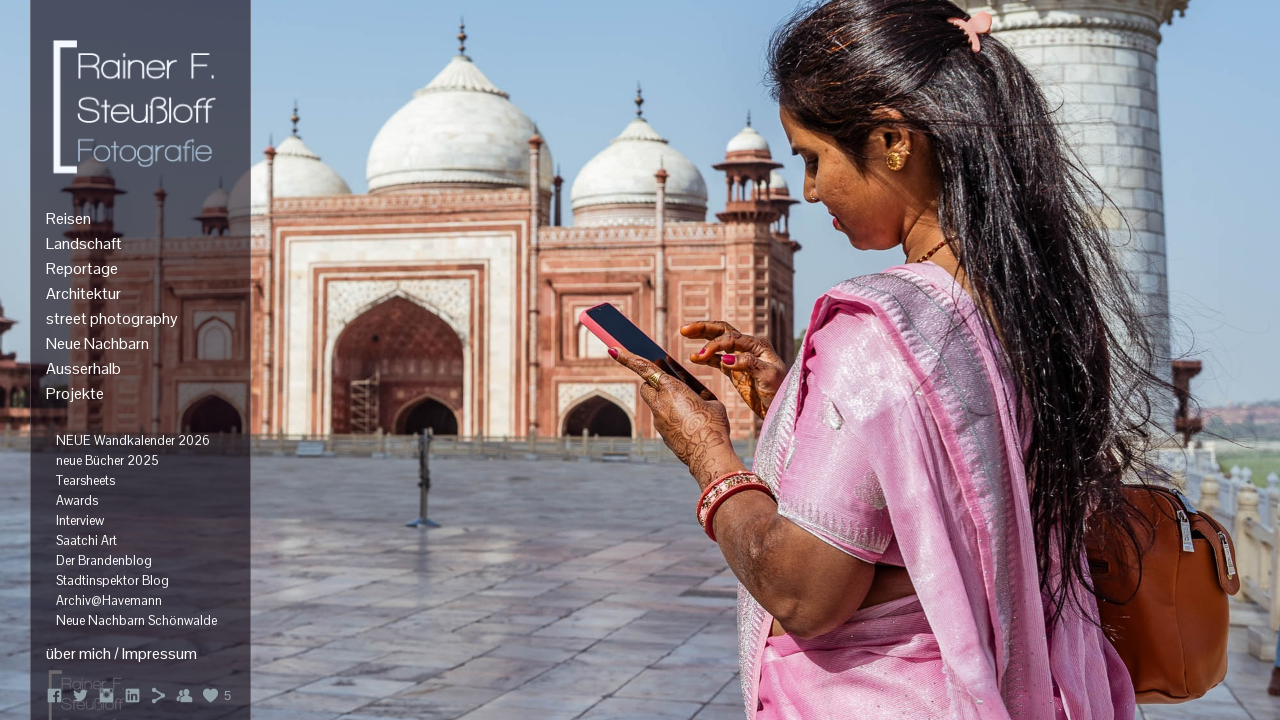

--- FILE ---
content_type: text/html; charset=UTF-8
request_url: https://www.rainer-steussloff-fotografie.de/alhambraspain/
body_size: 18348
content:
<!doctype html>
<html lang="de" site-body ng-controller="baseController" prefix="og: http://ogp.me/ns#">
<head>
    <meta name="msvalidate.01" content="17604B8973F28186C32D0E81778AC49F"/>
    <title>Alhambra / Spain</title>
    <base href="/">
    <meta charset="UTF-8">
    <meta http-equiv="X-UA-Compatible" content="IE=edge,chrome=1">
    <meta name="viewport" content="width=device-width, initial-scale=1">

    <link rel="manifest" href="/manifest.webmanifest">

	
    <meta name="keywords" content="rainer-steussloff-fotografie.de, Alhambra / Spain, Fotografie, Fotograf, Berlin, Reise, Architektur, Panorama, Photography, Photographer, Berlin, Travel, Architecture, Panoramic">
    <meta name="generator" content="rainer-steussloff-fotografie.de">
    <meta name="author" content="rainer-steussloff-fotografie.de">

    <meta itemprop="name" content="Alhambra / Spain">
    <meta itemprop="url" content="https://www.rainer-steussloff-fotografie.de/alhambraspain/">

    <link rel="alternate" type="application/rss+xml" title="RSS Alhambra / Spain" href="/extra/rss" />
    <!-- Open Graph data -->
    <meta property="og:title" name="title" content="Alhambra / Spain">

	
    <meta property="og:site_name" content="Rainer Steussloff - Fotografie - Berlin">
    <meta property="og:url" content="https://www.rainer-steussloff-fotografie.de/alhambraspain/">
    <meta property="og:type" content="website">

            <!--    This part will not change dynamically: except for Gallery image-->

    <meta property="og:image" content="https://dvqlxo2m2q99q.cloudfront.net/000_clients/177345/page/1773459Vsv7aSS.jpg">
    <meta property="og:image:height" content="798">
    <meta property="og:image:width" content="1200">

    
    <meta property="fb:app_id" content="291101395346738">

    <!-- Twitter Card data -->
    <meta name="twitter:url" content="https://www.rainer-steussloff-fotografie.de/alhambraspain/">
    <meta name="twitter:title" content="Alhambra / Spain">

	
	<meta name="twitter:site" content="Rainer Steussloff - Fotografie - Berlin">
    <meta name="twitter:creator" content="rainer-steussloff-fotografie.de">

    <link rel="dns-prefetch" href="https://cdn.portfolioboxdns.com">

    	
    <link rel="icon" href="https://dvqlxo2m2q99q.cloudfront.net/000_clients/177345/file/177345bQVQ3bdI.jpg" type="image/jpeg" />
    <link rel="shortcut icon" href="https://dvqlxo2m2q99q.cloudfront.net/000_clients/177345/file/177345bQVQ3bdI.jpg" type="image/jpeg" />

	<!-- sourcecss -->
<link rel="stylesheet" href="https://cdn.portfolioboxdns.com/pb3/application/_output/pb.out.front.ver.1764936980995.css" />
<!-- /sourcecss -->

    
            <script>
                var _gaq = _gaq || [];
                _gaq.push(['_setAccount', 'UA-2152818-5']);

                (function() {
                    var ga = document.createElement('script'); ga.type = 'text/javascript'; ga.async = true;
                    ga.src = ('https:' == document.location.protocol ? 'https://ssl' : 'http://www') + '.google-analytics.com/ga.js';
                    var s = document.getElementsByTagName('script')[0]; s.parentNode.insertBefore(ga, s);
                })();
            </script>
            

</head>
<body id="pb3-body" pb-style="siteBody.getStyles()" style="visibility: hidden;" ng-cloak class="{{siteBody.getClasses()}}" data-rightclick="{{site.EnableRightClick}}" data-imgshadow="{{site.ThumbDecorationHasShadow}}" data-imgradius="{{site.ThumbDecorationBorderRadius}}"  data-imgborder="{{site.ThumbDecorationBorderWidth}}">

<img ng-if="site.LogoDoUseFile == 1" ng-src="{{site.LogoFilePath}}" alt="" style="display:none;">

<pb-scrol-to-top></pb-scrol-to-top>

<div class="containerNgView" ng-view autoscroll="true" page-font-helper></div>

<div class="base" ng-cloak>
    <div ng-if="base.popup.show" class="popup">
        <div class="bg" ng-click="base.popup.close()"></div>
        <div class="content basePopup">
            <div ng-include="base.popup.view"></div>
        </div>
    </div>
</div>

<logout-front></logout-front>

<script src="https://cdn.portfolioboxdns.com/pb3/application/_output/3rd.out.front.ver.js"></script>

<!-- sourcejs -->
<script src="https://cdn.portfolioboxdns.com/pb3/application/_output/pb.out.front.ver.1764936980995.js"></script>
<!-- /sourcejs -->

    <script>
        $(function(){
            $(document).on("contextmenu",function(e){
                return false;
            });
            $("body").on('mousedown',"img",function(){
                return false;
            });
            document.body.style.webkitTouchCallout='none';

	        $(document).on("dragstart", function() {
		        return false;
	        });
        });
    </script>
	<style>
		img {
			user-drag: none;
			user-select: none;
			-moz-user-select: none;
			-webkit-user-drag: none;
			-webkit-user-select: none;
			-ms-user-select: none;
		}
		[data-role="mobile-body"] .type-galleries main .gallery img{
			pointer-events: none;
		}
	</style>

<script>
    var isLoadedFromServer = true;
    var seeLiveMobApp = "";

    if(seeLiveMobApp == true || seeLiveMobApp == 1){
        if(pb.utils.isMobile() == true){
            pbAng.isMobileFront = seeLiveMobApp;
        }
    }
    var serverData = {
        siteJson : {"Guid":"1628uYdTwYZx9fj","Id":177345,"Url":"rainer-steussloff-fotografie.de","IsUnpublished":0,"SecondaryUrl":"rainer-steussloff-fotografie.portfoliobox.net","AccountType":1,"LanguageId":3,"IsSiteLocked":0,"MetaValidationTag":"<meta name=\"msvalidate.01\" content=\"17604B8973F28186C32D0E81778AC49F\"\/>","CustomCss":"","CustomHeaderBottom":null,"CustomBodyBottom":"","MobileLogoText":"Rainer Steussloff - Fotografie","MobileMenuBoxColor":"#0f060f","MobileLogoDoUseFile":0,"MobileLogoFileName":null,"MobileLogoFileHeight":null,"MobileLogoFileWidth":null,"MobileLogoFileNameS3Id":0,"MobileLogoFilePath":null,"MobileLogoFontFamily":"'Quicksand', sans-serif","MobileLogoFontSize":"15px","MobileLogoFontVariant":"regular","MobileLogoFontColor":"#000000","MobileMenuFontFamily":"'Pontano Sans', sans-serif","MobileMenuFontSize":"8px","MobileMenuFontVariant":"regular","MobileMenuFontColor":"#ffffff","MobileMenuIconColor":"#ffffff","SiteTitle":"Rainer Steussloff - Fotografie - Berlin","SeoKeywords":"Fotografie, Fotograf, Berlin, Reise, Architektur, Panorama, Photography, Photographer, Berlin, Travel, Architecture, Panoramic","SeoDescription":"Portfolio des Fotografen Rainer F. Steussloff aus Berlin - Portfolio of the photographer Rainer F. Steussloff based in Berlin","ShowSocialMediaLinks":1,"SocialButtonStyle":1,"SocialButtonColor":"#91a1a6","SocialShowShareButtons":1,"SocialFacebookShareUrl":"https:\/\/www.facebook.com\/RainerSteussloffFotografie","SocialFacebookUrl":"https:\/\/www.facebook.com\/RainerSteussloffFotografie","SocialTwitterUrl":"https:\/\/twitter.com\/introfoto","SocialFlickrUrl":null,"SocialLinkedInUrl":"https:\/\/www.linkedin.com\/in\/rainersteussloff","SocialGooglePlusUrl":null,"SocialPinterestUrl":null,"SocialInstagramUrl":"https:\/\/www.instagram.com\/stadtinspektor\/","SocialBlogUrl":null,"SocialFollowButton":1,"SocialFacebookPicFileName":"","SocialHideLikeButton":null,"SocialFacebookPicFileNameS3Id":null,"SocialFacebookPicFilePath":null,"BgImagePosition":1,"BgUseImage":0,"BgColor":"#d1cad1","BgFileName":null,"BgFileWidth":null,"BgFileHeight":null,"BgFileNameS3Id":0,"BgFilePath":null,"BgBoxColor":"#cfc7cf","LogoDoUseFile":1,"LogoText":"Rainer Steussloff - Fotografie","LogoFileName":"177345fFRzrjrG.png","LogoFileHeight":692,"LogoFileWidth":759,"LogoFileNameS3Id":0,"LogoFilePath":"https:\/\/dvqlxo2m2q99q.cloudfront.net\/000_clients\/177345\/file\/177345fFRzrjrG.png","LogoDisplayHeight":"168px","LogoFontFamily":"'Quicksand', sans-serif","LogoFontVariant":"regular","LogoFontSize":"22px","LogoFontColor":"#000000","LogoFontSpacing":null,"LogoFontUpperCase":null,"ActiveMenuFontIsUnderline":0,"ActiveMenuFontIsItalic":0,"ActiveMenuFontIsBold":0,"ActiveMenuFontColor":"#000000","HoverMenuFontIsUnderline":0,"HoverMenuFontIsItalic":0,"HoverMenuFontIsBold":0,"HoverMenuBackgroundColor":null,"ActiveMenuBackgroundColor":null,"MenuFontFamily":"'Pontano Sans', sans-serif","MenuFontVariant":"regular","MenuFontSize":"16px","MenuFontColor":"#ffffff","MenuFontColorHover":"#000000","MenuBoxColor":"#0f060f","MenuBoxBorder":1,"MenuFontSpacing":"0px","MenuFontUpperCase":null,"H1FontFamily":"'Ubuntu', sans-serif","H1FontVariant":"regular","H1FontColor":"#3d3d3d","H1FontSize":"16px","H1Spacing":null,"H1UpperCase":null,"H2FontFamily":"'Ubuntu', sans-serif","H2FontVariant":"regular","H2FontColor":"#3d3d3d","H2FontSize":"14px","H2Spacing":null,"H2UpperCase":null,"H3FontFamily":"'Ubuntu', sans-serif","H3FontVariant":"regular","H3FontColor":"#3d3d3d","H3FontSize":"14px","H3Spacing":null,"H3UpperCase":null,"PFontFamily":"'Ubuntu', sans-serif","PFontVariant":"regular","PFontColor":"#4f4f4f","PFontSize":"16px","PLineHeight":"18px","PLinkColor":"#0da9d9","PLinkColorHover":"#09a2b0","PSpacing":null,"PUpperCase":null,"ListFontFamily":"'Ubuntu', sans-serif","ListFontVariant":"regular","ListFontColor":"#4f4f4f","ListFontSize":"13px","ListSpacing":null,"ListUpperCase":null,"ButtonColor":"#4f4f4f","ButtonHoverColor":"#778b91","ButtonTextColor":"#ffffff","SiteWidth":2,"ImageQuality":null,"DznLayoutGuid":15,"DsnLayoutViewFile":"left04","DsnLayoutTitle":"left04","DsnLayoutType":"left","DsnMobileLayoutGuid":12,"DsnMobileLayoutViewFile":"mobilemenu12","DsnMobileLayoutTitle":"mobilemenu12","FaviconFileNameS3Id":0,"FaviconFileName":"177345bQVQ3bdI.jpg","FaviconFilePath":"https:\/\/dvqlxo2m2q99q.cloudfront.net\/000_clients\/177345\/file\/177345bQVQ3bdI.jpg","ThumbDecorationBorderRadius":null,"ThumbDecorationBorderWidth":null,"ThumbDecorationBorderColor":"#000000","ThumbDecorationHasShadow":0,"MobileLogoDisplayHeight":"13px","IsFooterActive":1,"FooterContent":"","MenuIsInfoBoxActive":0,"MenuInfoBoxText":"Rainer F. Steussloff - Fotografie","MenuImageFileName":null,"MenuImageFileNameS3Id":null,"MenuImageFilePath":null,"FontCss":"<link id='sitefonts' href='https:\/\/fonts.googleapis.com\/css?subset=latin,latin-ext,greek,cyrillic&family=Pontano+Sans:regular|Quicksand:regular|Ubuntu:regular' rel='stylesheet' type='text\/css'>","ShopSettings":{"Guid":"177345MyPaxUjh","SiteId":177345,"ShopName":"Rainer F. Steussloff","Email":"mail@rainer-steussloff.de","ResponseSubject":"Vielen Dank f\u00fcr Ihre Bestellung - Many thanks for your order","ResponseEmail":"Ihre Bestellung wird verschickt, sobald der Rechnungsbetrag eingegangen ist.  \nYour order will be shipped as soon as the invoice amount has been received.","ReceiptNote":"Ihre Bestellung wird verschickt, sobald der Rechnungsbetrag eingegangen ist. - Your order will be shipped as soon as the invoice amount has been received.","PaymentMethod":"paypal","InvoiceDueDays":30,"HasStripeUserData":null,"Address":"Goerschstr. 18","Zip":13187,"City":"Berlin","CountryCode":"DE","OrgNr":"DE207895445","PayPalEmail":"mail@rainer-steussloff.de","Currency":"EUR","ShippingInfo":"Ihr Paket wird mit DHL verschickt - Your package will be sent by DHL worldwide","ReturnPolicy":"GENERAL TERMS AND CONDITIONS \n\n\u00a7 Section 1 Scope of application\nFor the business relationship between Rainer Steu\u00dfloff, Berlin, and the customer, the following General Terms and Conditions of Business shall apply exclusively in the version valid at the time of the order. We do not recognize any deviating conditions of the customer unless we have expressly agreed to their validity in writing.\n\n\u00a7 2 Conclusion of contract\nYour order represents an offer to us to conclude a sales contract. When you place an order with Rainer Steu\u00dfloff, we will send you an e-mail confirming receipt of your order and listing its details (order confirmation). This order confirmation does not represent an acceptance of your offer, but is only intended to inform you that we have received your order. A sales contract is only concluded when we send the ordered product to you. No sales contract is concluded for products from one and the same order that are not listed in the shipping documents.\n\n\u00a7 3 Revocation, returns\nYou can revoke your online contract declaration within 2 weeks without giving reasons in writing (e.g. letter, fax, e-mail) or by returning the goods. The timely dispatch of the revocation or the goods is sufficient to comply with the revocation period. This right is limited to 2 works of art per customer per calendar quarter. The revocation is to be addressed to Rainer Steu\u00dfloff, Berlin. Photographs with a framing deviating from the colour proposal are, however, custom-made products for which there is no right of revocation. Unframed and non-laminated photographs (only prints) are not suitable for return due to their nature and are therefore excluded from the right of revocation. In the event of an effective revocation, the services received by both parties are to be returned. If you are unable to return the received goods in whole or in part or only in a deteriorated condition, you may be required to pay compensation for the value. This does not apply to the surrender of goods if the deterioration of the goods is exclusively due to their inspection - as would have been possible in a retail shop. In addition, you can avoid the obligation to pay compensation by not using the goods as if you owned them and by refraining from doing anything that could impair their value. These are with laminations and frames in particular scratches, stains and breaks, which all amount to a total loss. Goods are to be returned for protection only in the original special packaging of the outward journey, using all protective materials. If you are a private person in Germany, this is done at our risk, otherwise at your risk. Please call us beforehand and fill in the return slip enclosed with the shipment in full. In case of wrong delivery and orders from private persons from Germany with a value of \u20ac 40 or more, the costs of the return shipment will be borne by us, otherwise by you.\n\n\u00a7 4 Delivery\nUnless otherwise agreed, delivery is made ex warehouse to the address of the purchaser or to the delivery address provided by the purchaser. Information about the delivery period is non-binding, unless the delivery date has been promised bindingly in exceptional cases.\n\n\u00a7 5 Signature sticker\nFor organisational reasons, we can send the sticker with edition details and the artist's signature separately to the customer - even with a time delay - without affecting the cancellation period. Should the customer make use of his right of revocation, he will also return the unused sticker immediately. No refund of the purchase price will be made without receipt of the signature sticker. The right of revocation expires when the signature sticker is used on the artwork, frame, lamination or elsewhere.\n\n\u00a7 6 Prices, due date and payment, default\nThe prices listed on the Internet (on the www.brot-lose-kunst-online.de website) at the time of the order shall apply. All prices include the\nin each case statutory value added tax. The purchaser shall pay the purchase price before delivery (cash in advance). Purchase against invoice can be granted for business customers in individual cases after examination by us. In the event that the customer's account then does not have sufficient funds or the customer unjustifiably objects to direct debit, we can demand a processing fee of \u20ac 9.00 from the customer. If the customer is in default of payment, we are entitled to charge interest on arrears at a rate of 6% above the rate announced by the European Central Bank.\nbase interest rate p.a. and a flat rate of \u20ac 7.50 per reminder with the exception of the first reminder. If we can prove that we have incurred higher damages due to the delay, we shall be entitled to claim these. The","TermsConditions":"ALLGEMEINE GESCH\u00c4FTSBEDINGUNGEN \n\n\u00a7 1 Geltungsbereich\nF\u00fcr die Gesch\u00e4ftsbeziehung zwischen Rainer Steu\u00dfloff, Berlin, und dem Besteller gelten ausschlie\u00dflich die nachfolgenden Allgemeinen Gesch\u00e4ftsbedingungen in ihrer zum Zeitpunkt der Bestellung g\u00fcltigen Fassung. Abweichende Bedingungen des Bestellers erkennten wir nicht an, es sei denn, wir h\u00e4tten ausdr\u00fccklich schriftlich ihrer Geltung zugestimmt.\n\n\u00a7 2 Vertragsschluss\nIhre Bestellung stellt ein Angebot an uns zum Abschluss eines Kaufvertrages dar. Wenn Sie eine Bestellung bei Rainer Steu\u00dfloff aufgeben, schicken wir Ihnen eine E-Mail, die den Eingang Ihrer Bestellung bei uns best\u00e4tigt und deren Einzelheiten auff\u00fchrt (Bestellbest\u00e4tigung). Diese Bestellbest\u00e4tigung stellt keine Annahme Ihres Angebotes dar, sondern soll Sie nur dar\u00fcber informieren, dass Ihre Bestellung bei uns eingegangen ist. Ein Kaufvertrag kommt erst dann zu Stande, wenn wir das bestellte Produkt an Sie versenden. \u00dcber Produkte aus ein und derselben Bestellung, die nicht in den Versandpapieren aufgef\u00fchrt sind, kommt kein Kaufvertrag zu Stande.\n\n\u00a7 3 Widerruf, R\u00fccksendungen\nSie k\u00f6nnen Ihre online abgegebene Vertragserkl\u00e4rung innerhalb von 2 Wochen ohne Angabe von Gr\u00fcnden in Textform (z.B. Brief, Fax, e-mail) oder durch R\u00fccksendung der Ware widerrufen. Zur Wahrung der Widerrufsfrist gen\u00fcgt die rechtzeitige Absendung des Widerrufs oder der Ware. Dieses Recht ist beschr\u00e4nkt auf 2 Kunstwerke pro Besteller je Kalenderquartal. Der Widerruf ist zu richten an Rainer Steu\u00dfloff, Berlin. Fotografien mit einer vom Farbvorschlag abweichenden Rahmung sind jedoch Sonderanfertigungen, f\u00fcr die kein Widerrufsrecht besteht. Ungerahmte und nicht kaschierte Fotografien (nur Prints) sind auf Grund ihrer Beschaffenheit nicht f\u00fcr eine R\u00fccksendung geeignet und daher vom Widerrufsrecht ausgeschlossen. Im Falle eines wirksamen Widerrufs sind die beiderseits empfangenen Leistungen zur\u00fcck zu gew\u00e4hren. K\u00f6nnen Sie uns die empfangene Ware ganz oder teilweise nicht oder nur in verschlechtertem Zustand zur\u00fcckgew\u00e4hren, m\u00fcssen Sie uns insoweit ggf. Wertersatz leisten. Bei der \u00dcberlassung von Waren gilt dies nicht, wenn die Verschlechterung der Ware ausschlie\u00dflich auf deren Pr\u00fcfung - wie Sie Ihnen etwa im Ladengesch\u00e4ft m\u00f6glich gewesen w\u00e4re - zur\u00fcckzuf\u00fchren ist. Im \u00fcbrigen k\u00f6nnen Sie die Wertersatzpflicht vermeiden, indem Sie die Sache nicht wie ein Eigent\u00fcmer in Gebrauch nehmen und alles unterlassen, was deren Wert beeintr\u00e4chtigt. Dies sind bei Kaschierungen und Rahmen insbesondere Kratzer, Flecken und Br\u00fcche, die s\u00e4mtlich einem Totalverlust gleichkommen. Waren sind zum Schutz nur in der originalen Spezialverpackung des Hinweges unter Verwendung aller Schutzmaterialien zur\u00fcck zu senden. Wenn Sie Privatperson in Deutschland sind, geschieht dies auf unsere Gefahr hin, anderenfalls auf Ihre Gefahr. Bitte rufen Sie uns bitte vorher an und f\u00fcllen Sie den der Sendung beiliegenden Retourenschein vollst\u00e4ndig aus. Bei falscher Lieferung und bei Bestellungen von Privatpersonen aus Deutschland ab einem Wert von \u20ac 40 werden die Kosten der R\u00fccksendung durch uns, andernfalls durch Sie getragen.\n\n\u00a7 4 Lieferung\nSofern nicht anders vereinbart, erfolgt die Lieferung ab Lager an die Adresse des Bestellers bzw. an die vom Besteller angegebene Lieferadresse. Angaben \u00fcber die Lieferfrist sind unverbindlich, soweit nicht ausnahmsweise der Liefertermin verbindlich zugesagt wurde.\n\n\u00a7 5 Signaturaufkleber\nAus organisatorischen Gr\u00fcnden k\u00f6nnen wir den Aufkleber mit Editionsdetails und der Signatur des K\u00fcnstlers getrennt an den Besteller \u2013 auch zeitversetzt \u2013 versenden, ohne dass hiervon die Widerrufsfrist ber\u00fchrt w\u00e4re. Sollte der Kunde von seinem Widerrufsrecht Gebrauch machen, wird er den unbenutzten Aufkleber unverz\u00fcglich ebenfalls zur\u00fccksenden. Ohne den Eingang des Signaturaufklebers erfolgt keine R\u00fcckerstattung des Kaufpreises. Mit Verwendung des Signaturaufklebers auf dem Kunstwerk, dem Rahmen, der Kaschierung oder an anderer Stelle erlischt das Widerrufsrecht.\n\n\u00a7 6 Preise, F\u00e4lligkeit und Zahlung, Verzug\nEs gelten die zum Zeitpunkt der Bestellung im Internet (auf der www.brot-lose-kunst-online.de - Website) aufgef\u00fchrten Preise. S\u00e4mtliche Preisangaben enthalten die\njeweils gesetzliche Umsatzsteuer. Der Besteller zahlt den Kaufpreis vor der Lieferung (Vorauskasse). Kauf gegen Rechnung kann f\u00fcr Gesch\u00e4ftskunden im Einzelfall nach Pr\u00fcfung durch uns einger\u00e4umt werden. F\u00fcr den Fall, dass das Konto des Bestellers dann keine ausreichende Deckung aufweist oder der Besteller unberechtigt Widerspruch gegen den Bankeinzug einlegt, k\u00f6nnen wir eine Bearbeitungsgeb\u00fchr in H\u00f6he von \u20ac 9,00 vomBesteller verlangen. Kommt der Besteller in Zahlungsverzug, so sind wir berechtigt, Verzugszinsen in H\u00f6he von 6% \u00fcber dem von der Europ\u00e4ischen Zentralbank jeweils bekannt gegebenen\nBasiszinssatz p.a. und pauschal \u20ac 7,50 je Mahnung mit Au nahme der Erstmahnung zu fordern. Falls uns ein h\u00f6herer Verzugsschaden nachweisbar entstanden ist, sind wir berechtigt, diesen geltend zu machen. Der Besteller kann in den o.g. F\u00e4llen nachweisen, dass uns ein Schaden \u00fcberhaupt nicht entstanden ist oder aber dass dieser niedriger als die o.g. Pauschalen ist.\n\n\u00a7 7 Versandkosten\nDie aktuellen Versandkosten entnehmen Sie bitte der Liste unter www.brot-lose-kunst-online.de. Bei gemischten Bestellungen wird einmal die h\u00f6chste anwendbare Pauschale abgerechnet. Sollten wir aus logistischen Gr\u00fcnden die Bestellung auf mehrere Sendungen verteilen, entstehen dem Besteller hieraus keine Mehrkosten.\n\n\u00a7 8 Aufrechnung, Zur\u00fcckbehaltung\nEin Recht zur Aufrechnung steht dem Besteller nur zu wenn seine Gegenanspr\u00fcche rechtskr\u00e4ftig festgestellt oder von uns anerkannt sind. Au\u00dferdem ist er zur Aus\u00fcbung eines Zur\u00fcckbehaltungsrechts nur insoweit befugt als sein Gegenanspruch auf dem gleichen Vertragsverh\u00e4ltnis beruht.\n\n\u00a7 9 Eigentumsvorbehalt\nDie gelieferte Ware bleibt bis zur vollst\u00e4ndigen und endg\u00fcltigen Bezahlung im Eigentum von Rainer Steu\u00dfloff, Berlin.\n\n\u00a7 10 Haftung\nRainer Steu\u00dfloff. haftet nur, wenn wir oder einer unserer Erf\u00fcllungsgehilfen eine wesentliche Vertragspflicht (Kardinalpflicht) in einer den Vertragszweck gef\u00e4hrdenden Weise verletzt hat oder der Schaden auf grober Fahrl\u00e4ssigkeit oder Vorsatz von uns oder einer seiner Erf\u00fcllungsgehilfen zur\u00fcckzuf\u00fchren ist. Sofern dies nicht grob fahrl\u00e4ssig oder vors\u00e4tzlich erfolgt, ist die Haftung von uns auf den Schaden beschr\u00e4nkt, der bei Vertragsschluss vern\u00fcnftigerweise voraussehbar war. Die Haftung wegen zugesicherter Beschaffenheiten, bei Personensch\u00e4den sowie aufgrund zwingender gesetzlicher Vorschriften, insbesondere dem Produkthaftungsgesetz, bleibt unber\u00fchrt.\n\n\u00a7 11 Gew\u00e4hrleistung, sachgem\u00e4\u00dfe Behandlung\nEs wird als bekannt vorausgesetzt, das alle Fotografien von Umwelteinfl\u00fcssen abh\u00e4ngig, ihre Anmutung und Farbigkeit ver\u00e4ndern und ausbleichen k\u00f6nnen. F\u00fcr diesen unab\u00e4nderlichen Ver\u00e4nderungsprozess \u00fcbernehmen wir keine Gew\u00e4hrleistung. Ansonsten betr\u00e4gt die gesetzliche Gew\u00e4hrleistungsfrist 2 Jahre und beginnt mit \u00dcbergabe der Ware. In dieser Zeit werden alle M\u00e4ngel, die der gesetzlichen Gew\u00e4hrleistungspflicht unterliegen, kostenlos behoben. Ausgenommen von der Gew\u00e4hrleistung sind Sch\u00e4den, die auf nat\u00fcrlichen Verschlei\u00df, auf unsachgem\u00e4\u00dfen Gebrauch und auf mangelnde oder falsche Pflege oder Lagerung zur\u00fcckzuf\u00fchren sind. Fotografien, Kaschierungen und Rahmen d\u00fcrfen weder ganz noch in Teilen direkter Sonneneinstrahlung ausgesetzt werden, nicht unmittelbar \u00fcber Heizungen geh\u00e4ngt werden und nicht einer das Niveau normaler Wohnr\u00e4ume \u00fcbersteigenden Luftfeuchtigkeit ausgesetzt werden. Fotografien, Kaschierungen und Rahmen sind demnach f\u00fcr den Au\u00dfenraum, Keller\u00e4ume, Saunabereiche, B\u00e4der und K\u00fcchen nicht geeignet. Kaschierungen mit UV-Schutzfolie oder Acrylglas und Holzrahmen sind sehr kratz- und fleckempfindlich und d\u00fcrfen daher nur mit Handschuhen oder einem vergleichbaren Schutz angefasst werden.\n\n\u00a7 12 Keine Einr\u00e4umung von Rechten, Ausstellungen\nMit dem Kauf eines fotografischen Abzugs erwerben Sie nur das dingliche Eigentum an dem Abzug. Es werden keinerlei sonstige Nutzungsrechte einger\u00e4umt. Jegliche Reproduktion (Vervielf\u00e4ltigung), Verbreitung, Vermietung, \u00f6ffentliche Zug\u00e4nglichmachung oder sonstige analoge oder digitale Verwertung sind nicht\ngestattet. Sie k\u00f6nnen den Abzug jedoch weiterverkaufen. Die \u00f6ffentliche Ausstellung von erworbenen Kunstwerken bedarf im Einzelfall der Zustimmung des betroffenen K\u00fcnstlers.\n\n\u00a7 13 Erhebung, Verarbeitung und Nutzung von pers\u00f6nlichen Daten\nWir nutzen diese Informationen f\u00fcr die Abwicklung von Bestellungen, die Lieferung von Waren und das Erbringen von Dienstleistungen sowie die Abwicklung der Zahlung (bei Rechnungskauf auch f\u00fcr erforderliche Pr\u00fcfungen). Wir verwenden\nIhre Informationen auch, um mit Ihnen \u00fcber Bestellungen, Produkte zu kommunizieren sowie dazu, unsere Datens\u00e4tze zu aktualisieren und Ihre Kundenkonten bei uns zu unterhalten und zu pflegen sowie dazu, Inhalte wie z. B. Merkzettel oder Warenkorbinhalte abzubilden. und Ihnen - bei Einwilligung hierzu - Produkte oder Dienstleistungen zu empfehlen, die Sie interessieren k\u00f6nnten. Wir nutzen Ihre Informationen auch dazu, unser Angebot zu verbessern, einem Missbrauch unserer Website vorzubeugen oder einen zu entdecken oder Dritten die Durchf\u00fchrung technischer, logistischer oder anderer Dienste tungen in unserem Auftrag zu erm\u00f6glichen.\n\n\u00a7 14 Anwendbares Recht, Gerichtsstand\nEs gilt deutsches Recht unter Ausschluss des UN-Kaufrechts.\nGerichsstand ist Berlin.\n\nRainer F. Steu\u00dfloff, 13187 Berlin, Stand 11\/2015","ShippingRegions":[{"Guid":"177345EnkwSelD","SiteId":177345,"CountryCode":"DE","ShippingCost":15,"created_at":"2020-03-18 11:40:43","updated_at":"2020-03-18 11:40:43"},{"Guid":"177345KwVNr3Lp","SiteId":177345,"CountryCode":"EU","ShippingCost":25,"created_at":"2020-03-18 11:40:43","updated_at":"2020-03-18 11:40:43"},{"Guid":"177345V4RvwPGc","SiteId":177345,"CountryCode":"WORLD","ShippingCost":45,"created_at":"2020-03-18 11:42:56","updated_at":"2020-03-18 11:42:56"}],"TaxRegions":[{"Guid":"1773457jZSmeJZ","CountryCode":"DE","TaxPercent":19,"SiteId":177345,"created_at":"2018-05-05 11:33:00","updated_at":"2018-05-05 11:33:00"},{"Guid":"177345caMtye48","CountryCode":"WORLD","TaxPercent":0,"SiteId":177345,"created_at":"2020-03-18 11:43:26","updated_at":"2020-03-18 11:43:26"}]},"UserTranslatedText":{"Guid":"1773454WBFgqJZ","SiteId":177345,"Message":"Message","YourName":"Your name","EnterTheLetters":"Buchstaben eingeben","Send":"Senden","ThankYou":"Vielen Dank","Refresh":"Aktualisieren","Follow":"Folgen","Comment":"Kommentar","Share":"Teilen","CommentOnPage":"Kommentar zur Seite","ShareTheSite":"Seite teilen","ShareThePage":"Seite teilen","AddToCart":"Add to cart","ItemWasAddedToTheCart":"The item was added to the cart","Item":"Item","YourCart":"Your cart","YourInfo":"Your info","Quantity":"Quantity","Product":"Product","ItemInCart":"Produkt im Warenkorb","BillingAddress":"Rechnungsadresse","ShippingAddress":"Lieferadresse","OrderSummary":"Bestell\u00fcbersicht","ProceedToPay":"Weiter zur Zahlung","Payment":"Zahlung","CardPayTitle":"Kreditkarteninformation","PaypalPayTitle":"Dieser Shop verwendet PayPal, um Ihre Zahlung zu verarbeiten","InvoicePayTitle":"Dieser Shop verwendet eine Rechnung, um Ihre Zahlung einzuholen.","ProceedToPaypal":"Weiter zu Paypal um zu zahlen","ConfirmInvoice":"Best\u00e4tigen und Rechnung erhalten","NameOnCard":"Karteninhaber","APrice":"A Price","Options":"Options","SelectYourCountry":"Select your country","Remove":"Remove","NetPrice":"Net price","Vat":"Vat","ShippingCost":"Shipping cost","TotalPrice":"Total price","Name":"Name","Address":"Address","Zip":"Zip","City":"City","State":"Staat\/Provinz","Country":"Country","Email":"Email","Phone":"Phone","ShippingInfo":"Shipping info","Checkout":"Checkout","Organization":"Organisation","DescriptionOrder":"Beschreibung","InvoiceDate":"Rechnungsdatum","ReceiptDate":"Eingangsdatum","AmountDue":"Offener Betrag","AmountPaid":"Bezahlter Betrag","ConfirmAndCheckout":"Confirm and checkout","Back":"Back","Pay":"Pay","ClickToPay":"Click to pay","AnErrorHasOccurred":"An error has occurred","PleaseContactUs":"Please contact us","Receipt":"Receipt","Print":"Print","Date":"Date","OrderNr":"Order nr","PayedWith":"Payed with","Seller":"Seller","HereIsYourReceipt":"Here is your receipt","AcceptTheTerms":"I accept the terms & refund policy","Unsubscribe":"Abmelden","ViewThisOnline":"Online anschauen","Price":"Preis","SubTotal":"Zwischensumme","Tax":"Steuer","OrderCompleteMessage":"Bitte laden Sie Ihre Quittung herunter.","DownloadReceipt":"Quittung herunterladen","ReturnTo":"zur\u00fcck zur Seite","ItemPurchasedFrom":"Artikel wurde gekauft von","SameAs":"Gleich wie","SoldOut":"AUSVERKAUFT","ThisPageIsLocked":"Diese Seite ist gesperrt","Invoice":"Rechnung","BillTo":"Rechnung an:","Ref":"Referenz Nr.","DueDate":"F\u00e4lligkeitsdatum","Notes":"Hinweise:","CookieMessage":"Wir verwenden Cookies und \u00e4hnliche Technologien auf unserer Webseite, um unseren Service zu betreiben. Wir verwenden auch Google Analytics um Nutzerstatistiken zu erheben. Datenschutzhinweise\u00a0auf https:\/\/www.rainer-steussloff-fotografie.de\/datenschutz","CompleteOrder":"Komplette Bestellung","Prev":"Vorherige","Next":"N\u00e4chste","Tags":"Tags","Description":"Beschreibung","Educations":"Bildung","Experiences":"Erfahrung","Awards":"Auszeichnungen","Exhibitions":"Ausstellungen","Skills":"F\u00e4higkeiten","Interests":"Interessen","Languages":"Sprachen","Contacts":"Kontakte","Present":"Gegenw\u00e4rtig","created_at":"2014-05-14 18:21:06","updated_at":"2020-01-15 15:52:59"},"GoogleAnalyticsSnippet":"\n        <script type='text\/javascript''>\n            var _gaq = _gaq || [];\n            _gaq.push(['_setAccount', 'UA-2152818-5']);\n            _gaq.push(['_trackPageview']);\n\n            (function() {\n                var ga = document.createElement('script'); ga.type = 'text\/javascript'; ga.async = true;\n                ga.src = ('https:' == document.location.protocol ? 'https:\/\/ssl' : 'http:\/\/www') + '.google-analytics.com\/ga.js';\n                var s = document.getElementsByTagName('script')[0]; s.parentNode.insertBefore(ga, s);\n            })();\n\n        \n        ","GoogleAnalyticsObjects":"{\"objType\":\"_gaq\",\"account\":\"_gaq.push(['_setAccount', 'UA-2152818-5']);\",\"pages\":[\"_gaq.push(['_trackPageview', $locationProvider.path()]);\"]}","EnableRightClick":null,"EnableCookie":1,"EnableRSS":null,"SiteBGThumb":null,"ClubType":null,"ClubMemberAtSiteId":null,"ProfileImageFileName":null,"ProfileImageS3Id":null,"CoverImageFileName":null,"CoverImageS3Id":null,"ProfileImageFilePath":null,"CoverImageFilePath":null,"StandardBgImage":null,"NrOfProLikes":5,"NrOfFreeLikes":0,"NrOfLikes":5,"ClientCountryCode":"DE","HasRequestedSSLCert":3,"CertNextUpdateDate":1731241241,"IsFlickrWizardComplete":null,"FlickrNsId":null,"SignUpAccountType":null,"created_at":1400084466000},
        pageJson : {"Guid":"177345Oe3PH1X2","PageTitle":"Alhambra \/ Spain","Uri":"alhambraspain","IsStartPage":0,"IsFavorite":0,"IsUnPublished":0,"IsPasswordProtected":0,"SeoDescription":"","BlockContent":"<span id=\"VERIFY_177345Oe3PH1X2_HASH\" class=\"DO_NOT_REMOVE_OR_COPY_AND_KEEP_IT_TOP ng-scope\" style=\"display:none;width:0;height:0;position:fixed;top:-10px;z-index:-10\"><\/span>\n<div class=\"row ng-scope\" id=\"IUYVVWCKX\">\n<div class=\"column\" id=\"FKVVGXOUS\">\n<div class=\"block\" id=\"VGYFYARGW\">\n<div class=\"text tt2\" contenteditable=\"false\" style=\"position: relative;\"><p>Die<strong> Alhambra, <\/strong>ein Sehnsuchtsort auf dem&nbsp;Sabikah H\u00fcgel in Granada. Ein maurischer Palast, verfallen, verwunschen, vergessen und bei der Suche nach der Romatik im 19.Jahrhundert vom einem deutschen Fotografen f\u00fcr Europa wiederentdeckt. Zwei Pal\u00e4ste, ein Sommersitz, eine Burg, diverse Nebengeb\u00e4ude, Kloster, Werkst\u00e4tten, Kirche auf dem R\u00fccken des Berges. Kalifen und K\u00f6nige haben die Aussicht genossen, den k\u00fchlen Wind im hei\u00dfen Sommer, den Aussichtspunkt, von dem man unz\u00e4hlige Kilometer ins Land blicken kann.<\/p>\n\n<p>Verspielte R\u00e4ume der maurischen Architekten neben,&nbsp;den k\u00fchlen. strengen Mauern der christlichen Herrscher. Unterschiedlicher kann Herrschaft nicht ausgedr\u00fcckt werden. Ausgekl\u00fcgelte Wasserl\u00e4ufe, G\u00e4rten und Teiche, Leichtigkeit und Lebenslust. Milit\u00e4rische Strenge, Verteidigungsanlagen und Aufmarsch\u00fcl\u00e4tze f\u00fcr die Truppen Karls des V.<\/p>\n\n<p>Im Ort verwinkelte Gassen der Altstadt mit herrlichem Blick auf die Pal\u00e4ste und eine moderne Stadt mit Kathedrale, Einkaufszentren und belebten Pl\u00e4tzen bis sp\u00e4t in die Nacht.<\/p>\n\n<p>&nbsp;<\/p>\n\n<p><em>The <strong>Alhambra<\/strong>, a place of longing on the Sabikah Hill in Granada. A Moorish palace, dilapidated, enchanted, forgotten and rediscovered by a German photographer in the search for romanticism in the 19th century. Two palaces, a summer residence, a castle, various outbuildings, monasterie, workshops, church on the back of the mountain. Caliphs and kings enjoyed the view, the cool wind in the hot summer, the vantage point from which one can look countless kilometres into the country.<br>\nPlayful rooms of the Moorish architects next to the cool. strict walls of the Christian rulers. There is no more different way to express domination. Sophisticated watercourses, gardens and ponds, lightness and joie de vivre. Military austerity, defensive structures and parade grounds for Charles V's troops.<br>\nIn the village, winding alleys of the old town with a magnificent view of the palaces and a modern town with a cathedral, shopping centres and lively squares until late into the night.<\/em><\/p>\n\n<p>&nbsp;<\/p>\n<\/div>\n<span class=\"movehandle\"><\/span><span class=\"confhandle\"><\/span>\n<\/div>\n<\/div>\n<\/div>\n\n","DescriptionPosition":1,"ListImageMargin":"10px","ListImageSize":0,"BgImage":null,"BgImageHeight":0,"BgImageWidth":0,"BgImagePosition":0,"BgImageS3LocationId":0,"PageBGThumb":null,"AddedToClubId":null,"DznTemplateGuid":24,"DsnTemplateType":"galleries","DsnTemplateSubGroup":"verticals","DsnTemplatePartDirective":"part-gallery-vertical","DsnTemplateViewFile":"verticaltwoone","DsnTemplateProperties":[{"type":"main-text-prop","position":"contentPanel"},{"type":"main-text-position-prop","position":"displaySettings","settings":{"enablePreStyle":0}},{"type":"gallery-prop","position":"contentPanel"},{"type":"image-size-prop","position":"displaySettings"},{"type":"image-margin-prop","position":"displaySettings"},{"type":"show-list-text-prop","position":"displaySettings"}],"DsnTemplateHasPicview":1,"DsnTemplateIsCustom":null,"DsnTemplateCustomTitle":null,"DsnTemplateCustomHtml":"","DsnTemplateCustomCss":"","DsnTemplateCustomJs":"","DznPicviewGuid":10,"DsnPicviewSettings":{"ShowTextPosition":1,"ShowEffect":1,"ShowTiming":1,"ShowPauseTiming":1},"DsnPicviewViewFile":"lightbox","DsnPicViewIsLinkable":0,"Picview":{"Fx":"fade","Timing":10000,"PauseTiming":1,"TextPosition":0,"BgSize":null},"DoShowGalleryItemListText":1,"FirstGalleryItemGuid":"1773459Vsv7aSS","GalleryItems":[{"Guid":"1773459Vsv7aSS","SiteId":177345,"PageGuid":"177345Oe3PH1X2","FileName":"1773459Vsv7aSS.jpg","S3LocationId":0,"VideoThumbUrl":null,"VideoUrl":null,"VideoItemGuid":null,"Height":798,"Width":1200,"Idx":0,"ListText":"","TextContent":""},{"Guid":"177345JdEmAEN8","SiteId":177345,"PageGuid":"177345Oe3PH1X2","FileName":"177345JdEmAEN8.jpg","S3LocationId":0,"VideoThumbUrl":null,"VideoUrl":null,"VideoItemGuid":null,"Height":798,"Width":1200,"Idx":1,"ListText":"","TextContent":""},{"Guid":"177345XMJRWdZv","SiteId":177345,"PageGuid":"177345Oe3PH1X2","FileName":"177345XMJRWdZv.jpg","S3LocationId":0,"VideoThumbUrl":null,"VideoUrl":null,"VideoItemGuid":null,"Height":411,"Width":1200,"Idx":2,"ListText":"","TextContent":""},{"Guid":"177345rcEytX1P","SiteId":177345,"PageGuid":"177345Oe3PH1X2","FileName":"177345rcEytX1P.jpg","S3LocationId":0,"VideoThumbUrl":null,"VideoUrl":null,"VideoItemGuid":null,"Height":1200,"Width":798,"Idx":3,"ListText":"","TextContent":""},{"Guid":"177345H1mij3zW","SiteId":177345,"PageGuid":"177345Oe3PH1X2","FileName":"177345H1mij3zW.jpg","S3LocationId":0,"VideoThumbUrl":null,"VideoUrl":null,"VideoItemGuid":null,"Height":1200,"Width":823,"Idx":4,"ListText":"","TextContent":""},{"Guid":"177345eETaWX6I","SiteId":177345,"PageGuid":"177345Oe3PH1X2","FileName":"177345eETaWX6I.jpg","S3LocationId":0,"VideoThumbUrl":null,"VideoUrl":null,"VideoItemGuid":null,"Height":857,"Width":1200,"Idx":5,"ListText":"","TextContent":""},{"Guid":"1773452btWsznX","SiteId":177345,"PageGuid":"177345Oe3PH1X2","FileName":"1773452btWsznX.jpg","S3LocationId":0,"VideoThumbUrl":null,"VideoUrl":null,"VideoItemGuid":null,"Height":798,"Width":1200,"Idx":6,"ListText":"","TextContent":""},{"Guid":"177345oNHFVhAn","SiteId":177345,"PageGuid":"177345Oe3PH1X2","FileName":"177345oNHFVhAn.jpg","S3LocationId":0,"VideoThumbUrl":null,"VideoUrl":null,"VideoItemGuid":null,"Height":798,"Width":1200,"Idx":7,"ListText":"","TextContent":""},{"Guid":"177345lPuaryZR","SiteId":177345,"PageGuid":"177345Oe3PH1X2","FileName":"177345lPuaryZR.jpg","S3LocationId":0,"VideoThumbUrl":null,"VideoUrl":null,"VideoItemGuid":null,"Height":798,"Width":1200,"Idx":8,"ListText":"","TextContent":""},{"Guid":"177345B8NE9vjQ","SiteId":177345,"PageGuid":"177345Oe3PH1X2","FileName":"177345B8NE9vjQ.jpg","S3LocationId":0,"VideoThumbUrl":null,"VideoUrl":null,"VideoItemGuid":null,"Height":1200,"Width":798,"Idx":9,"ListText":"","TextContent":""},{"Guid":"177345k8mPMCZK","SiteId":177345,"PageGuid":"177345Oe3PH1X2","FileName":"177345k8mPMCZK.jpg","S3LocationId":0,"VideoThumbUrl":null,"VideoUrl":null,"VideoItemGuid":null,"Height":798,"Width":1200,"Idx":10,"ListText":"","TextContent":""},{"Guid":"177345v4n4IlkA","SiteId":177345,"PageGuid":"177345Oe3PH1X2","FileName":"177345v4n4IlkA.jpg","S3LocationId":0,"VideoThumbUrl":null,"VideoUrl":null,"VideoItemGuid":null,"Height":800,"Width":1200,"Idx":11,"ListText":"","TextContent":""},{"Guid":"177345juXtU9zM","SiteId":177345,"PageGuid":"177345Oe3PH1X2","FileName":"177345juXtU9zM.jpg","S3LocationId":0,"VideoThumbUrl":null,"VideoUrl":null,"VideoItemGuid":null,"Height":798,"Width":1200,"Idx":12,"ListText":"","TextContent":""},{"Guid":"177345FN85hM3y","SiteId":177345,"PageGuid":"177345Oe3PH1X2","FileName":"177345FN85hM3y.jpg","S3LocationId":0,"VideoThumbUrl":null,"VideoUrl":null,"VideoItemGuid":null,"Height":1200,"Width":798,"Idx":13,"ListText":"","TextContent":""},{"Guid":"177345qrdy46Wy","SiteId":177345,"PageGuid":"177345Oe3PH1X2","FileName":"177345qrdy46Wy.jpg","S3LocationId":0,"VideoThumbUrl":null,"VideoUrl":null,"VideoItemGuid":null,"Height":800,"Width":1200,"Idx":14,"ListText":"","TextContent":""},{"Guid":"177345MNMY9dzE","SiteId":177345,"PageGuid":"177345Oe3PH1X2","FileName":"177345MNMY9dzE.jpg","S3LocationId":0,"VideoThumbUrl":null,"VideoUrl":null,"VideoItemGuid":null,"Height":814,"Width":1200,"Idx":15,"ListText":"","TextContent":""},{"Guid":"177345NTTjQIYD","SiteId":177345,"PageGuid":"177345Oe3PH1X2","FileName":"177345NTTjQIYD.jpg","S3LocationId":0,"VideoThumbUrl":null,"VideoUrl":null,"VideoItemGuid":null,"Height":798,"Width":1200,"Idx":16,"ListText":"","TextContent":""},{"Guid":"177345KubOGrxf","SiteId":177345,"PageGuid":"177345Oe3PH1X2","FileName":"177345KubOGrxf.jpg","S3LocationId":0,"VideoThumbUrl":null,"VideoUrl":null,"VideoItemGuid":null,"Height":800,"Width":1200,"Idx":17,"ListText":"","TextContent":""},{"Guid":"177345t9zL4Wtq","SiteId":177345,"PageGuid":"177345Oe3PH1X2","FileName":"177345t9zL4Wtq.jpg","S3LocationId":0,"VideoThumbUrl":null,"VideoUrl":null,"VideoItemGuid":null,"Height":800,"Width":1200,"Idx":18,"ListText":"","TextContent":""},{"Guid":"177345L963yjQI","SiteId":177345,"PageGuid":"177345Oe3PH1X2","FileName":"177345L963yjQI.jpg","S3LocationId":0,"VideoThumbUrl":null,"VideoUrl":null,"VideoItemGuid":null,"Height":800,"Width":1200,"Idx":19,"ListText":"","TextContent":""},{"Guid":"177345D0rB91S3","SiteId":177345,"PageGuid":"177345Oe3PH1X2","FileName":"177345D0rB91S3.jpg","S3LocationId":0,"VideoThumbUrl":null,"VideoUrl":null,"VideoItemGuid":null,"Height":800,"Width":1200,"Idx":20,"ListText":"","TextContent":""},{"Guid":"177345KlUrY8sH","SiteId":177345,"PageGuid":"177345Oe3PH1X2","FileName":"177345KlUrY8sH.jpg","S3LocationId":0,"VideoThumbUrl":null,"VideoUrl":null,"VideoItemGuid":null,"Height":670,"Width":1200,"Idx":21,"ListText":"","TextContent":""},{"Guid":"177345uD6Z7Ymn","SiteId":177345,"PageGuid":"177345Oe3PH1X2","FileName":"177345uD6Z7Ymn.jpg","S3LocationId":0,"VideoThumbUrl":null,"VideoUrl":null,"VideoItemGuid":null,"Height":800,"Width":1200,"Idx":22,"ListText":"","TextContent":""},{"Guid":"177345BeVpdeW8","SiteId":177345,"PageGuid":"177345Oe3PH1X2","FileName":"177345BeVpdeW8.jpg","S3LocationId":0,"VideoThumbUrl":null,"VideoUrl":null,"VideoItemGuid":null,"Height":519,"Width":1200,"Idx":23,"ListText":"","TextContent":""},{"Guid":"17734594xpGZ9a","SiteId":177345,"PageGuid":"177345Oe3PH1X2","FileName":"17734594xpGZ9a.jpg","S3LocationId":0,"VideoThumbUrl":null,"VideoUrl":null,"VideoItemGuid":null,"Height":1200,"Width":800,"Idx":24,"ListText":"","TextContent":""},{"Guid":"177345OS0NWqhx","SiteId":177345,"PageGuid":"177345Oe3PH1X2","FileName":"177345OS0NWqhx.jpg","S3LocationId":0,"VideoThumbUrl":null,"VideoUrl":null,"VideoItemGuid":null,"Height":1200,"Width":800,"Idx":25,"ListText":"","TextContent":""},{"Guid":"177345SxdSaqfq","SiteId":177345,"PageGuid":"177345Oe3PH1X2","FileName":"177345SxdSaqfq.jpg","S3LocationId":0,"VideoThumbUrl":null,"VideoUrl":null,"VideoItemGuid":null,"Height":800,"Width":1200,"Idx":26,"ListText":"","TextContent":""},{"Guid":"177345zlcpKOzt","SiteId":177345,"PageGuid":"177345Oe3PH1X2","FileName":"177345zlcpKOzt.jpg","S3LocationId":0,"VideoThumbUrl":null,"VideoUrl":null,"VideoItemGuid":null,"Height":800,"Width":1200,"Idx":27,"ListText":"","TextContent":""},{"Guid":"177345vNV5hw9s","SiteId":177345,"PageGuid":"177345Oe3PH1X2","FileName":"177345vNV5hw9s.jpg","S3LocationId":0,"VideoThumbUrl":null,"VideoUrl":null,"VideoItemGuid":null,"Height":800,"Width":1200,"Idx":28,"ListText":"","TextContent":""},{"Guid":"177345ipBqnbhb","SiteId":177345,"PageGuid":"177345Oe3PH1X2","FileName":"177345ipBqnbhb.jpg","S3LocationId":0,"VideoThumbUrl":null,"VideoUrl":null,"VideoItemGuid":null,"Height":800,"Width":1200,"Idx":29,"ListText":"","TextContent":""},{"Guid":"177345ErVrdObB","SiteId":177345,"PageGuid":"177345Oe3PH1X2","FileName":"177345ErVrdObB.jpg","S3LocationId":0,"VideoThumbUrl":null,"VideoUrl":null,"VideoItemGuid":null,"Height":1200,"Width":800,"Idx":30,"ListText":"","TextContent":""},{"Guid":"177345dEVzsS0L","SiteId":177345,"PageGuid":"177345Oe3PH1X2","FileName":"177345dEVzsS0L.jpg","S3LocationId":0,"VideoThumbUrl":null,"VideoUrl":null,"VideoItemGuid":null,"Height":800,"Width":1200,"Idx":31,"ListText":"","TextContent":""},{"Guid":"177345ec2YoYJQ","SiteId":177345,"PageGuid":"177345Oe3PH1X2","FileName":"177345ec2YoYJQ.jpg","S3LocationId":0,"VideoThumbUrl":null,"VideoUrl":null,"VideoItemGuid":null,"Height":800,"Width":1200,"Idx":32,"ListText":"","TextContent":""},{"Guid":"177345HXDFMQTp","SiteId":177345,"PageGuid":"177345Oe3PH1X2","FileName":"177345HXDFMQTp.jpg","S3LocationId":0,"VideoThumbUrl":null,"VideoUrl":null,"VideoItemGuid":null,"Height":1200,"Width":694,"Idx":33,"ListText":"","TextContent":""},{"Guid":"177345nXHmPqgg","SiteId":177345,"PageGuid":"177345Oe3PH1X2","FileName":"177345nXHmPqgg.jpg","S3LocationId":0,"VideoThumbUrl":null,"VideoUrl":null,"VideoItemGuid":null,"Height":800,"Width":1200,"Idx":34,"ListText":"","TextContent":""},{"Guid":"177345VwDEWzug","SiteId":177345,"PageGuid":"177345Oe3PH1X2","FileName":"177345VwDEWzug.jpg","S3LocationId":0,"VideoThumbUrl":null,"VideoUrl":null,"VideoItemGuid":null,"Height":803,"Width":1200,"Idx":35,"ListText":"","TextContent":""},{"Guid":"177345iLELN0ve","SiteId":177345,"PageGuid":"177345Oe3PH1X2","FileName":"177345iLELN0ve.jpg","S3LocationId":0,"VideoThumbUrl":null,"VideoUrl":null,"VideoItemGuid":null,"Height":800,"Width":1200,"Idx":36,"ListText":"","TextContent":""},{"Guid":"177345K5M9AKpg","SiteId":177345,"PageGuid":"177345Oe3PH1X2","FileName":"177345K5M9AKpg.jpg","S3LocationId":0,"VideoThumbUrl":null,"VideoUrl":null,"VideoItemGuid":null,"Height":1200,"Width":800,"Idx":37,"ListText":"","TextContent":""},{"Guid":"1773450kpeAYkM","SiteId":177345,"PageGuid":"177345Oe3PH1X2","FileName":"1773450kpeAYkM.jpg","S3LocationId":0,"VideoThumbUrl":null,"VideoUrl":null,"VideoItemGuid":null,"Height":800,"Width":1200,"Idx":38,"ListText":"","TextContent":""},{"Guid":"177345riDfh1qb","SiteId":177345,"PageGuid":"177345Oe3PH1X2","FileName":"177345riDfh1qb.jpg","S3LocationId":0,"VideoThumbUrl":null,"VideoUrl":null,"VideoItemGuid":null,"Height":800,"Width":1200,"Idx":39,"ListText":"","TextContent":""},{"Guid":"1773459E59Km2t","SiteId":177345,"PageGuid":"177345Oe3PH1X2","FileName":"1773459E59Km2t.jpg","S3LocationId":0,"VideoThumbUrl":null,"VideoUrl":null,"VideoItemGuid":null,"Height":800,"Width":1200,"Idx":40,"ListText":"","TextContent":""},{"Guid":"177345MpXRXFsZ","SiteId":177345,"PageGuid":"177345Oe3PH1X2","FileName":"177345MpXRXFsZ.jpg","S3LocationId":0,"VideoThumbUrl":null,"VideoUrl":null,"VideoItemGuid":null,"Height":800,"Width":1200,"Idx":41,"ListText":"","TextContent":""}],"Slideshow":{"Fx":null,"Timing":10000,"PauseTiming":0,"TextPosition":0,"BgSize":null},"AddedToExpo":0,"FontCss":"","CreatedAt":"2019-12-15 23:55:35"},
        menuJson : [{"Guid":"17734514134UQW8","SiteId":177345,"PageGuid":"17734514134ixUp","Title":"Reisen","Url":"reise--travel","Target":"_self","ListOrder":0,"ParentGuid":null,"created_at":"2014-05-15 16:17:38","updated_at":"2023-09-22 16:29:23","Children":[]},{"Guid":"17734514138UDf6","SiteId":177345,"PageGuid":"17734514138Xbnn","Title":"Landschaft","Url":"landscape4","Target":"_self","ListOrder":1,"ParentGuid":null,"created_at":"2014-05-19 13:30:58","updated_at":"2023-09-22 16:32:53","Children":[]},{"Guid":"17734514135nQuq","SiteId":177345,"PageGuid":"177345141353j3T","Title":"Reportage","Url":"reportage","Target":"_self","ListOrder":2,"ParentGuid":null,"created_at":"2014-05-16 13:07:29","updated_at":"2023-09-22 16:29:23","Children":[]},{"Guid":"177345lrWDYc5m","SiteId":177345,"PageGuid":"17734514134HMd6","Title":"Architektur","Url":"\/architecture","Target":"_self","ListOrder":3,"ParentGuid":null,"created_at":"2017-10-25 18:11:50","updated_at":"2023-09-22 16:29:53","Children":[]},{"Guid":"177345141343h1Z","SiteId":177345,"PageGuid":"17734514134Q7ao","Title":"street photography","Url":"street","Target":"_self","ListOrder":4,"ParentGuid":null,"created_at":"2014-05-15 15:21:38","updated_at":"2025-01-25 13:52:50","Children":[]},{"Guid":"177345Hi9ubToy","SiteId":177345,"PageGuid":"177345cnw22xdp","Title":"Neue Nachbarn","Url":"\/newneighbours","Target":"_self","ListOrder":5,"ParentGuid":null,"created_at":"2023-01-06 16:37:10","updated_at":"2025-01-25 13:52:50","Children":[]},{"Guid":"177345j4FeGguJ","SiteId":177345,"PageGuid":"177345yMPPoWs1","Title":"Ausserhalb","Url":"\/art","Target":"_self","ListOrder":6,"ParentGuid":null,"created_at":"2024-03-22 13:02:53","updated_at":"2025-01-25 13:52:50","Children":[]},{"Guid":"177345q8AM1Q5X","SiteId":177345,"PageGuid":"177345CVHmSP2S","Title":"Projekte","Url":"\/projekte","Target":"_self","ListOrder":7,"ParentGuid":null,"created_at":"2024-10-10 13:04:13","updated_at":"2025-01-25 13:52:50","Children":[]},{"Guid":"1773459sy8AMn5","SiteId":177345,"PageGuid":null,"Title":"&nbsp;","Url":null,"Target":"_none","ListOrder":8,"ParentGuid":null,"created_at":"2016-02-03 15:27:27","updated_at":"2025-01-25 13:52:50","Children":[{"Guid":"177345qHau2Ec4","SiteId":177345,"PageGuid":null,"Title":"NEUE Wandkalender 2026","Url":"https:\/\/shop.calvendo.de\/search?q=product_type%3AKalender+AND+Steussloff","Target":"_blank","ListOrder":0,"ParentGuid":"1773459sy8AMn5","created_at":"2023-09-23 14:01:40","updated_at":"2025-08-26 15:57:01","Children":[]},{"Guid":"177345we7sxno1","SiteId":177345,"PageGuid":null,"Title":"neue B\u00fccher 2025","Url":"https:\/\/buchshop.bod.de\/catalogsearch\/result\/?q=rainer+steu\u00dfloff","Target":"_blank","ListOrder":1,"ParentGuid":"1773459sy8AMn5","created_at":"2016-02-03 15:25:22","updated_at":"2025-08-28 14:35:33","Children":[]},{"Guid":"17734514143zAxD","SiteId":177345,"PageGuid":"17734514143OBjw","Title":"Tearsheets","Url":"referenzen","Target":"_self","ListOrder":2,"ParentGuid":"1773459sy8AMn5","created_at":"2014-05-24 09:39:56","updated_at":"2025-01-25 13:52:50","Children":[]},{"Guid":"17734515198I9s5","SiteId":177345,"PageGuid":"17734515198BzuB","Title":"Awards","Url":"fineart","Target":"_self","ListOrder":3,"ParentGuid":"1773459sy8AMn5","created_at":"2015-07-18 19:00:44","updated_at":"2025-01-25 13:52:50","Children":[]},{"Guid":"1773458bsJoYRD","SiteId":177345,"PageGuid":"177345ewq6hDnk","Title":"Interview","Url":"\/interview","Target":"_self","ListOrder":4,"ParentGuid":"1773459sy8AMn5","created_at":"2024-08-11 13:39:50","updated_at":"2025-01-25 13:52:50","Children":[]},{"Guid":"177345uCmyDhBJ","SiteId":177345,"PageGuid":null,"Title":"Saatchi Art","Url":"http:\/\/www.saatchiart.com\/account\/artworks\/705916","Target":"_blank","ListOrder":5,"ParentGuid":"1773459sy8AMn5","created_at":"2016-01-29 09:13:19","updated_at":"2025-01-25 13:52:50","Children":[]},{"Guid":"177345161FhCp","SiteId":177345,"PageGuid":null,"Title":"Der Brandenblog","Url":"http:\/\/brandenblog.de","Target":"_blank","ListOrder":6,"ParentGuid":"1773459sy8AMn5","created_at":"2016-01-02 20:31:38","updated_at":"2025-01-25 13:52:50","Children":[]},{"Guid":"177345hWPJSDUh","SiteId":177345,"PageGuid":null,"Title":"Stadtinspektor Blog","Url":"http:\/\/www.stadtinspektor.de","Target":"_blank","ListOrder":7,"ParentGuid":"1773459sy8AMn5","created_at":"2024-01-19 22:36:26","updated_at":"2025-01-25 13:52:50","Children":[]},{"Guid":"177345kztizWpe","SiteId":177345,"PageGuid":null,"Title":"Archiv@Havemann","Url":"https:\/\/www.havemann-gesellschaft.de\/archiv-der-ddr-opposition\/bildarchiv\/bestaende-einzelner-fotografen\/bestand-steussloff-rainer\/","Target":"_blank","ListOrder":8,"ParentGuid":"1773459sy8AMn5","created_at":"2020-03-06 17:59:04","updated_at":"2025-01-25 13:52:50","Children":[]},{"Guid":"177345166CaQN","SiteId":177345,"PageGuid":null,"Title":"Neue Nachbarn Sch\u00f6nwalde","Url":"http:\/\/neue-nachbarn-in-sch\u00f6nwalde.de","Target":"_blank","ListOrder":9,"ParentGuid":"1773459sy8AMn5","created_at":"2016-01-07 19:26:57","updated_at":"2025-01-25 13:52:50","Children":[]}]},{"Guid":"177345151247Yt9","SiteId":177345,"PageGuid":"177345142462cpX","Title":"\u00fcber mich \/ Impressum","Url":"imprint","Target":"_self","ListOrder":9,"ParentGuid":null,"created_at":"2015-05-05 14:35:58","updated_at":"2025-01-25 13:52:50","Children":[]}],
        timestamp: 1756384533,
        resourceVer: 379,
        frontDictionaryJson: {"common":{"text404":"Die von Ihnen gesuchte Seite existiert nicht!","noStartPage":"Sie haben keine Startseite","noStartPageText1":"Eine beliebige Seite als Startseite verwenden oder eine neue Seite erstellen.","noStartPageText2":"Wie verwende ich eine existierende Seite als meine Startseite?","noStartPageText3":"- Klicken Sie auf SEITEN (rechts im Admin-Panel)","noStartPageText4":"- Klicken Sie die Seite an, die Sie als Startseite verwenden m\u00f6chten.","noStartPageText5":"- Dr\u00fccken Sie den Schalter der Startseite.","noStartPage2":"Diese Webseite hat keine Startseite","loginAt":"Bei","toManage":"einloggen, um die Webseite zu verwalten.","toAddContent":"Um Inhalte hinzuzuf\u00fcgen.","noContent1":"Lassen Sie uns etwas Sch\u00f6nes erstellen","noContent11":"Erstellen Sie Ihre erste Seite","noContent111":"Klicken Sie auf Neue Seite","noContent2":"Auf \"Seite erstellen\" klicken, um Inhalte hinzuzuf\u00fcgen","noContent":"Diese Webseite hat keinen Inhalt","onlinePortfolioWebsite":"Online Portfolio Webseite","addToCartMessage":"Das Produkt wurde in Ihren Einkaufswagen gelegt","iaccepthe":"Ich akzeptiere die","termsandconditions":"Allgemeinen Gesch\u00e4ftsbedingungen","andthe":"und die","returnpolicy":"R\u00fccknahmegarantie","admin":"Admin","back":"Zur\u00fcck","edit":"Bearbeiten","appreciate":"Anerkennen","portfolioboxLikes":"Portfoliobox Likes","like":"Like","youCanOnlyLikeOnce":"Sie k\u00f6nnen nur ein Mal Like dr\u00fccken","search":"Suchen","blog":"Blog","allow":"Allow","allowNecessary":"Allow Necessary","leaveWebsite":"Leave Website"},"monthName":{"january":"Januar","february":"Februar","march":"M\u00e4rz","april":"April","may":"Mai","june":"Juni","july":"Juli","august":"August","september":"September","october":"Oktober","november":"November","december":"Dezember"}}    };

    var allowinfscroll = "false";
    allowinfscroll = (allowinfscroll == undefined) ? true : (allowinfscroll == 'true') ? true : false;

    var isAdmin = false;
    var addScroll = false;
    var expTimer = false;

    $('body').css({
        visibility: 'visible'
    });

    pb.initializer.start(serverData,isAdmin,function(){
        pbAng.App.start();
    });

    //add for custom JS
    var tempObj = {};
</script>

<script>
    window.pb_analytic = {
        ver: 3,
        s_id: (pb && pb.data && pb.data.site) ? pb.data.site.Id : 0,
        h_s_id: "677c22720f61da2f3b245fcf7db3de62",
    }
</script>
<script defer src="https://cdn.portfolioboxdns.com/0000_static/app/analytics.min.js"></script>


<!--<script type="text/javascript" src="https://maps.google.com/maps/api/js?sensor=true"></script>-->


                    <script type="application/ld+json">
                    {
                        "@context": "https://schema.org/",
                        "@type": "WebSite",
                        "url": "https://www.rainer-steussloff-fotografie.de/alhambraspain",
                        "name": "Rainer Steussloff - Fotografie - Berlin",
                        "author": {
                            "@type": "Person",
                            "name": "Rainer F. Steussloff"
                        },
                        "description": "Portfolio des Fotografen Rainer F. Steussloff aus Berlin - Portfolio of the photographer Rainer F. Steussloff based in Berlin",
                        "publisher": "Rainer Steussloff - Fotografie - Berlin"
                    }
                    </script>
                
                        <script type="application/ld+json">
                        {
                            "@context": "https://schema.org/",
                            "@type": "CreativeWork",
                            "url": "https://www.rainer-steussloff-fotografie.de/alhambraspain",
                        "image":[
                                {
                                    "@type": "ImageObject",
                                    "image": "https://dvqlxo2m2q99q.cloudfront.net/000_clients/177345/page/1773459Vsv7aSS.jpg",
                                    "contentUrl": "https://dvqlxo2m2q99q.cloudfront.net/000_clients/177345/page/1773459Vsv7aSS.jpg",
                                    "description": "No Description",
                                    "name": "Alhambra / Spain",
                                    "height": "798",
                                    "width": "1200"
                                }
                                ,
                                {
                                    "@type": "ImageObject",
                                    "image": "https://dvqlxo2m2q99q.cloudfront.net/000_clients/177345/page/177345JdEmAEN8.jpg",
                                    "contentUrl": "https://dvqlxo2m2q99q.cloudfront.net/000_clients/177345/page/177345JdEmAEN8.jpg",
                                    "description": "No Description",
                                    "name": "Alhambra / Spain",
                                    "height": "798",
                                    "width": "1200"
                                }
                                ,
                                {
                                    "@type": "ImageObject",
                                    "image": "https://dvqlxo2m2q99q.cloudfront.net/000_clients/177345/page/177345XMJRWdZv.jpg",
                                    "contentUrl": "https://dvqlxo2m2q99q.cloudfront.net/000_clients/177345/page/177345XMJRWdZv.jpg",
                                    "description": "No Description",
                                    "name": "Alhambra / Spain",
                                    "height": "411",
                                    "width": "1200"
                                }
                                ,
                                {
                                    "@type": "ImageObject",
                                    "image": "https://dvqlxo2m2q99q.cloudfront.net/000_clients/177345/page/177345rcEytX1P.jpg",
                                    "contentUrl": "https://dvqlxo2m2q99q.cloudfront.net/000_clients/177345/page/177345rcEytX1P.jpg",
                                    "description": "No Description",
                                    "name": "Alhambra / Spain",
                                    "height": "1200",
                                    "width": "798"
                                }
                                ,
                                {
                                    "@type": "ImageObject",
                                    "image": "https://dvqlxo2m2q99q.cloudfront.net/000_clients/177345/page/177345H1mij3zW.jpg",
                                    "contentUrl": "https://dvqlxo2m2q99q.cloudfront.net/000_clients/177345/page/177345H1mij3zW.jpg",
                                    "description": "No Description",
                                    "name": "Alhambra / Spain",
                                    "height": "1200",
                                    "width": "823"
                                }
                                ,
                                {
                                    "@type": "ImageObject",
                                    "image": "https://dvqlxo2m2q99q.cloudfront.net/000_clients/177345/page/177345eETaWX6I.jpg",
                                    "contentUrl": "https://dvqlxo2m2q99q.cloudfront.net/000_clients/177345/page/177345eETaWX6I.jpg",
                                    "description": "No Description",
                                    "name": "Alhambra / Spain",
                                    "height": "857",
                                    "width": "1200"
                                }
                                ,
                                {
                                    "@type": "ImageObject",
                                    "image": "https://dvqlxo2m2q99q.cloudfront.net/000_clients/177345/page/1773452btWsznX.jpg",
                                    "contentUrl": "https://dvqlxo2m2q99q.cloudfront.net/000_clients/177345/page/1773452btWsznX.jpg",
                                    "description": "No Description",
                                    "name": "Alhambra / Spain",
                                    "height": "798",
                                    "width": "1200"
                                }
                                ,
                                {
                                    "@type": "ImageObject",
                                    "image": "https://dvqlxo2m2q99q.cloudfront.net/000_clients/177345/page/177345oNHFVhAn.jpg",
                                    "contentUrl": "https://dvqlxo2m2q99q.cloudfront.net/000_clients/177345/page/177345oNHFVhAn.jpg",
                                    "description": "No Description",
                                    "name": "Alhambra / Spain",
                                    "height": "798",
                                    "width": "1200"
                                }
                                ,
                                {
                                    "@type": "ImageObject",
                                    "image": "https://dvqlxo2m2q99q.cloudfront.net/000_clients/177345/page/177345lPuaryZR.jpg",
                                    "contentUrl": "https://dvqlxo2m2q99q.cloudfront.net/000_clients/177345/page/177345lPuaryZR.jpg",
                                    "description": "No Description",
                                    "name": "Alhambra / Spain",
                                    "height": "798",
                                    "width": "1200"
                                }
                                ,
                                {
                                    "@type": "ImageObject",
                                    "image": "https://dvqlxo2m2q99q.cloudfront.net/000_clients/177345/page/177345B8NE9vjQ.jpg",
                                    "contentUrl": "https://dvqlxo2m2q99q.cloudfront.net/000_clients/177345/page/177345B8NE9vjQ.jpg",
                                    "description": "No Description",
                                    "name": "Alhambra / Spain",
                                    "height": "1200",
                                    "width": "798"
                                }
                                ,
                                {
                                    "@type": "ImageObject",
                                    "image": "https://dvqlxo2m2q99q.cloudfront.net/000_clients/177345/page/177345k8mPMCZK.jpg",
                                    "contentUrl": "https://dvqlxo2m2q99q.cloudfront.net/000_clients/177345/page/177345k8mPMCZK.jpg",
                                    "description": "No Description",
                                    "name": "Alhambra / Spain",
                                    "height": "798",
                                    "width": "1200"
                                }
                                ,
                                {
                                    "@type": "ImageObject",
                                    "image": "https://dvqlxo2m2q99q.cloudfront.net/000_clients/177345/page/177345v4n4IlkA.jpg",
                                    "contentUrl": "https://dvqlxo2m2q99q.cloudfront.net/000_clients/177345/page/177345v4n4IlkA.jpg",
                                    "description": "No Description",
                                    "name": "Alhambra / Spain",
                                    "height": "800",
                                    "width": "1200"
                                }
                                ,
                                {
                                    "@type": "ImageObject",
                                    "image": "https://dvqlxo2m2q99q.cloudfront.net/000_clients/177345/page/177345juXtU9zM.jpg",
                                    "contentUrl": "https://dvqlxo2m2q99q.cloudfront.net/000_clients/177345/page/177345juXtU9zM.jpg",
                                    "description": "No Description",
                                    "name": "Alhambra / Spain",
                                    "height": "798",
                                    "width": "1200"
                                }
                                ,
                                {
                                    "@type": "ImageObject",
                                    "image": "https://dvqlxo2m2q99q.cloudfront.net/000_clients/177345/page/177345FN85hM3y.jpg",
                                    "contentUrl": "https://dvqlxo2m2q99q.cloudfront.net/000_clients/177345/page/177345FN85hM3y.jpg",
                                    "description": "No Description",
                                    "name": "Alhambra / Spain",
                                    "height": "1200",
                                    "width": "798"
                                }
                                ,
                                {
                                    "@type": "ImageObject",
                                    "image": "https://dvqlxo2m2q99q.cloudfront.net/000_clients/177345/page/177345qrdy46Wy.jpg",
                                    "contentUrl": "https://dvqlxo2m2q99q.cloudfront.net/000_clients/177345/page/177345qrdy46Wy.jpg",
                                    "description": "No Description",
                                    "name": "Alhambra / Spain",
                                    "height": "800",
                                    "width": "1200"
                                }
                                ,
                                {
                                    "@type": "ImageObject",
                                    "image": "https://dvqlxo2m2q99q.cloudfront.net/000_clients/177345/page/177345MNMY9dzE.jpg",
                                    "contentUrl": "https://dvqlxo2m2q99q.cloudfront.net/000_clients/177345/page/177345MNMY9dzE.jpg",
                                    "description": "No Description",
                                    "name": "Alhambra / Spain",
                                    "height": "814",
                                    "width": "1200"
                                }
                                ,
                                {
                                    "@type": "ImageObject",
                                    "image": "https://dvqlxo2m2q99q.cloudfront.net/000_clients/177345/page/177345NTTjQIYD.jpg",
                                    "contentUrl": "https://dvqlxo2m2q99q.cloudfront.net/000_clients/177345/page/177345NTTjQIYD.jpg",
                                    "description": "No Description",
                                    "name": "Alhambra / Spain",
                                    "height": "798",
                                    "width": "1200"
                                }
                                ,
                                {
                                    "@type": "ImageObject",
                                    "image": "https://dvqlxo2m2q99q.cloudfront.net/000_clients/177345/page/177345KubOGrxf.jpg",
                                    "contentUrl": "https://dvqlxo2m2q99q.cloudfront.net/000_clients/177345/page/177345KubOGrxf.jpg",
                                    "description": "No Description",
                                    "name": "Alhambra / Spain",
                                    "height": "800",
                                    "width": "1200"
                                }
                                ,
                                {
                                    "@type": "ImageObject",
                                    "image": "https://dvqlxo2m2q99q.cloudfront.net/000_clients/177345/page/177345t9zL4Wtq.jpg",
                                    "contentUrl": "https://dvqlxo2m2q99q.cloudfront.net/000_clients/177345/page/177345t9zL4Wtq.jpg",
                                    "description": "No Description",
                                    "name": "Alhambra / Spain",
                                    "height": "800",
                                    "width": "1200"
                                }
                                ,
                                {
                                    "@type": "ImageObject",
                                    "image": "https://dvqlxo2m2q99q.cloudfront.net/000_clients/177345/page/177345L963yjQI.jpg",
                                    "contentUrl": "https://dvqlxo2m2q99q.cloudfront.net/000_clients/177345/page/177345L963yjQI.jpg",
                                    "description": "No Description",
                                    "name": "Alhambra / Spain",
                                    "height": "800",
                                    "width": "1200"
                                }
                                ,
                                {
                                    "@type": "ImageObject",
                                    "image": "https://dvqlxo2m2q99q.cloudfront.net/000_clients/177345/page/177345D0rB91S3.jpg",
                                    "contentUrl": "https://dvqlxo2m2q99q.cloudfront.net/000_clients/177345/page/177345D0rB91S3.jpg",
                                    "description": "No Description",
                                    "name": "Alhambra / Spain",
                                    "height": "800",
                                    "width": "1200"
                                }
                                ,
                                {
                                    "@type": "ImageObject",
                                    "image": "https://dvqlxo2m2q99q.cloudfront.net/000_clients/177345/page/177345KlUrY8sH.jpg",
                                    "contentUrl": "https://dvqlxo2m2q99q.cloudfront.net/000_clients/177345/page/177345KlUrY8sH.jpg",
                                    "description": "No Description",
                                    "name": "Alhambra / Spain",
                                    "height": "670",
                                    "width": "1200"
                                }
                                ,
                                {
                                    "@type": "ImageObject",
                                    "image": "https://dvqlxo2m2q99q.cloudfront.net/000_clients/177345/page/177345uD6Z7Ymn.jpg",
                                    "contentUrl": "https://dvqlxo2m2q99q.cloudfront.net/000_clients/177345/page/177345uD6Z7Ymn.jpg",
                                    "description": "No Description",
                                    "name": "Alhambra / Spain",
                                    "height": "800",
                                    "width": "1200"
                                }
                                ,
                                {
                                    "@type": "ImageObject",
                                    "image": "https://dvqlxo2m2q99q.cloudfront.net/000_clients/177345/page/177345BeVpdeW8.jpg",
                                    "contentUrl": "https://dvqlxo2m2q99q.cloudfront.net/000_clients/177345/page/177345BeVpdeW8.jpg",
                                    "description": "No Description",
                                    "name": "Alhambra / Spain",
                                    "height": "519",
                                    "width": "1200"
                                }
                                ,
                                {
                                    "@type": "ImageObject",
                                    "image": "https://dvqlxo2m2q99q.cloudfront.net/000_clients/177345/page/17734594xpGZ9a.jpg",
                                    "contentUrl": "https://dvqlxo2m2q99q.cloudfront.net/000_clients/177345/page/17734594xpGZ9a.jpg",
                                    "description": "No Description",
                                    "name": "Alhambra / Spain",
                                    "height": "1200",
                                    "width": "800"
                                }
                                ,
                                {
                                    "@type": "ImageObject",
                                    "image": "https://dvqlxo2m2q99q.cloudfront.net/000_clients/177345/page/177345OS0NWqhx.jpg",
                                    "contentUrl": "https://dvqlxo2m2q99q.cloudfront.net/000_clients/177345/page/177345OS0NWqhx.jpg",
                                    "description": "No Description",
                                    "name": "Alhambra / Spain",
                                    "height": "1200",
                                    "width": "800"
                                }
                                ,
                                {
                                    "@type": "ImageObject",
                                    "image": "https://dvqlxo2m2q99q.cloudfront.net/000_clients/177345/page/177345SxdSaqfq.jpg",
                                    "contentUrl": "https://dvqlxo2m2q99q.cloudfront.net/000_clients/177345/page/177345SxdSaqfq.jpg",
                                    "description": "No Description",
                                    "name": "Alhambra / Spain",
                                    "height": "800",
                                    "width": "1200"
                                }
                                ,
                                {
                                    "@type": "ImageObject",
                                    "image": "https://dvqlxo2m2q99q.cloudfront.net/000_clients/177345/page/177345zlcpKOzt.jpg",
                                    "contentUrl": "https://dvqlxo2m2q99q.cloudfront.net/000_clients/177345/page/177345zlcpKOzt.jpg",
                                    "description": "No Description",
                                    "name": "Alhambra / Spain",
                                    "height": "800",
                                    "width": "1200"
                                }
                                ,
                                {
                                    "@type": "ImageObject",
                                    "image": "https://dvqlxo2m2q99q.cloudfront.net/000_clients/177345/page/177345vNV5hw9s.jpg",
                                    "contentUrl": "https://dvqlxo2m2q99q.cloudfront.net/000_clients/177345/page/177345vNV5hw9s.jpg",
                                    "description": "No Description",
                                    "name": "Alhambra / Spain",
                                    "height": "800",
                                    "width": "1200"
                                }
                                ,
                                {
                                    "@type": "ImageObject",
                                    "image": "https://dvqlxo2m2q99q.cloudfront.net/000_clients/177345/page/177345ipBqnbhb.jpg",
                                    "contentUrl": "https://dvqlxo2m2q99q.cloudfront.net/000_clients/177345/page/177345ipBqnbhb.jpg",
                                    "description": "No Description",
                                    "name": "Alhambra / Spain",
                                    "height": "800",
                                    "width": "1200"
                                }
                                ,
                                {
                                    "@type": "ImageObject",
                                    "image": "https://dvqlxo2m2q99q.cloudfront.net/000_clients/177345/page/177345ErVrdObB.jpg",
                                    "contentUrl": "https://dvqlxo2m2q99q.cloudfront.net/000_clients/177345/page/177345ErVrdObB.jpg",
                                    "description": "No Description",
                                    "name": "Alhambra / Spain",
                                    "height": "1200",
                                    "width": "800"
                                }
                                ,
                                {
                                    "@type": "ImageObject",
                                    "image": "https://dvqlxo2m2q99q.cloudfront.net/000_clients/177345/page/177345dEVzsS0L.jpg",
                                    "contentUrl": "https://dvqlxo2m2q99q.cloudfront.net/000_clients/177345/page/177345dEVzsS0L.jpg",
                                    "description": "No Description",
                                    "name": "Alhambra / Spain",
                                    "height": "800",
                                    "width": "1200"
                                }
                                ,
                                {
                                    "@type": "ImageObject",
                                    "image": "https://dvqlxo2m2q99q.cloudfront.net/000_clients/177345/page/177345ec2YoYJQ.jpg",
                                    "contentUrl": "https://dvqlxo2m2q99q.cloudfront.net/000_clients/177345/page/177345ec2YoYJQ.jpg",
                                    "description": "No Description",
                                    "name": "Alhambra / Spain",
                                    "height": "800",
                                    "width": "1200"
                                }
                                ,
                                {
                                    "@type": "ImageObject",
                                    "image": "https://dvqlxo2m2q99q.cloudfront.net/000_clients/177345/page/177345HXDFMQTp.jpg",
                                    "contentUrl": "https://dvqlxo2m2q99q.cloudfront.net/000_clients/177345/page/177345HXDFMQTp.jpg",
                                    "description": "No Description",
                                    "name": "Alhambra / Spain",
                                    "height": "1200",
                                    "width": "694"
                                }
                                ,
                                {
                                    "@type": "ImageObject",
                                    "image": "https://dvqlxo2m2q99q.cloudfront.net/000_clients/177345/page/177345nXHmPqgg.jpg",
                                    "contentUrl": "https://dvqlxo2m2q99q.cloudfront.net/000_clients/177345/page/177345nXHmPqgg.jpg",
                                    "description": "No Description",
                                    "name": "Alhambra / Spain",
                                    "height": "800",
                                    "width": "1200"
                                }
                                ,
                                {
                                    "@type": "ImageObject",
                                    "image": "https://dvqlxo2m2q99q.cloudfront.net/000_clients/177345/page/177345VwDEWzug.jpg",
                                    "contentUrl": "https://dvqlxo2m2q99q.cloudfront.net/000_clients/177345/page/177345VwDEWzug.jpg",
                                    "description": "No Description",
                                    "name": "Alhambra / Spain",
                                    "height": "803",
                                    "width": "1200"
                                }
                                ,
                                {
                                    "@type": "ImageObject",
                                    "image": "https://dvqlxo2m2q99q.cloudfront.net/000_clients/177345/page/177345iLELN0ve.jpg",
                                    "contentUrl": "https://dvqlxo2m2q99q.cloudfront.net/000_clients/177345/page/177345iLELN0ve.jpg",
                                    "description": "No Description",
                                    "name": "Alhambra / Spain",
                                    "height": "800",
                                    "width": "1200"
                                }
                                ,
                                {
                                    "@type": "ImageObject",
                                    "image": "https://dvqlxo2m2q99q.cloudfront.net/000_clients/177345/page/177345K5M9AKpg.jpg",
                                    "contentUrl": "https://dvqlxo2m2q99q.cloudfront.net/000_clients/177345/page/177345K5M9AKpg.jpg",
                                    "description": "No Description",
                                    "name": "Alhambra / Spain",
                                    "height": "1200",
                                    "width": "800"
                                }
                                ,
                                {
                                    "@type": "ImageObject",
                                    "image": "https://dvqlxo2m2q99q.cloudfront.net/000_clients/177345/page/1773450kpeAYkM.jpg",
                                    "contentUrl": "https://dvqlxo2m2q99q.cloudfront.net/000_clients/177345/page/1773450kpeAYkM.jpg",
                                    "description": "No Description",
                                    "name": "Alhambra / Spain",
                                    "height": "800",
                                    "width": "1200"
                                }
                                ,
                                {
                                    "@type": "ImageObject",
                                    "image": "https://dvqlxo2m2q99q.cloudfront.net/000_clients/177345/page/177345riDfh1qb.jpg",
                                    "contentUrl": "https://dvqlxo2m2q99q.cloudfront.net/000_clients/177345/page/177345riDfh1qb.jpg",
                                    "description": "No Description",
                                    "name": "Alhambra / Spain",
                                    "height": "800",
                                    "width": "1200"
                                }
                                ,
                                {
                                    "@type": "ImageObject",
                                    "image": "https://dvqlxo2m2q99q.cloudfront.net/000_clients/177345/page/1773459E59Km2t.jpg",
                                    "contentUrl": "https://dvqlxo2m2q99q.cloudfront.net/000_clients/177345/page/1773459E59Km2t.jpg",
                                    "description": "No Description",
                                    "name": "Alhambra / Spain",
                                    "height": "800",
                                    "width": "1200"
                                }
                                ,
                                {
                                    "@type": "ImageObject",
                                    "image": "https://dvqlxo2m2q99q.cloudfront.net/000_clients/177345/page/177345MpXRXFsZ.jpg",
                                    "contentUrl": "https://dvqlxo2m2q99q.cloudfront.net/000_clients/177345/page/177345MpXRXFsZ.jpg",
                                    "description": "No Description",
                                    "name": "Alhambra / Spain",
                                    "height": "800",
                                    "width": "1200"
                                }
                                ]
                    }
                    </script>
                    
<script src="https://www.google.com/recaptcha/api.js?render=explicit" defer></script>

</body>
<return-to-mobile-app></return-to-mobile-app>
<public-cookie></public-cookie>
</html>

--- FILE ---
content_type: text/html; charset=utf-8
request_url: https://www.rainer-steussloff-fotografie.de/pb3/application/views/app/_front/views/menus/left/left04.html
body_size: 253
content:
<nav class="menu" pb-style="menu.getBgImageOrColor()">
    <logo></logo>
    <ul class="first">
        <span menu-element></span>
        <cart-button></cart-button>

        <li ng-if="site.MenuIsInfoBoxActive==1" class="infoBoxText" ng-bind-html="site.MenuInfoBoxText" pb-style="base.getMenuElementStyle()"></li>
    </ul>
</nav>